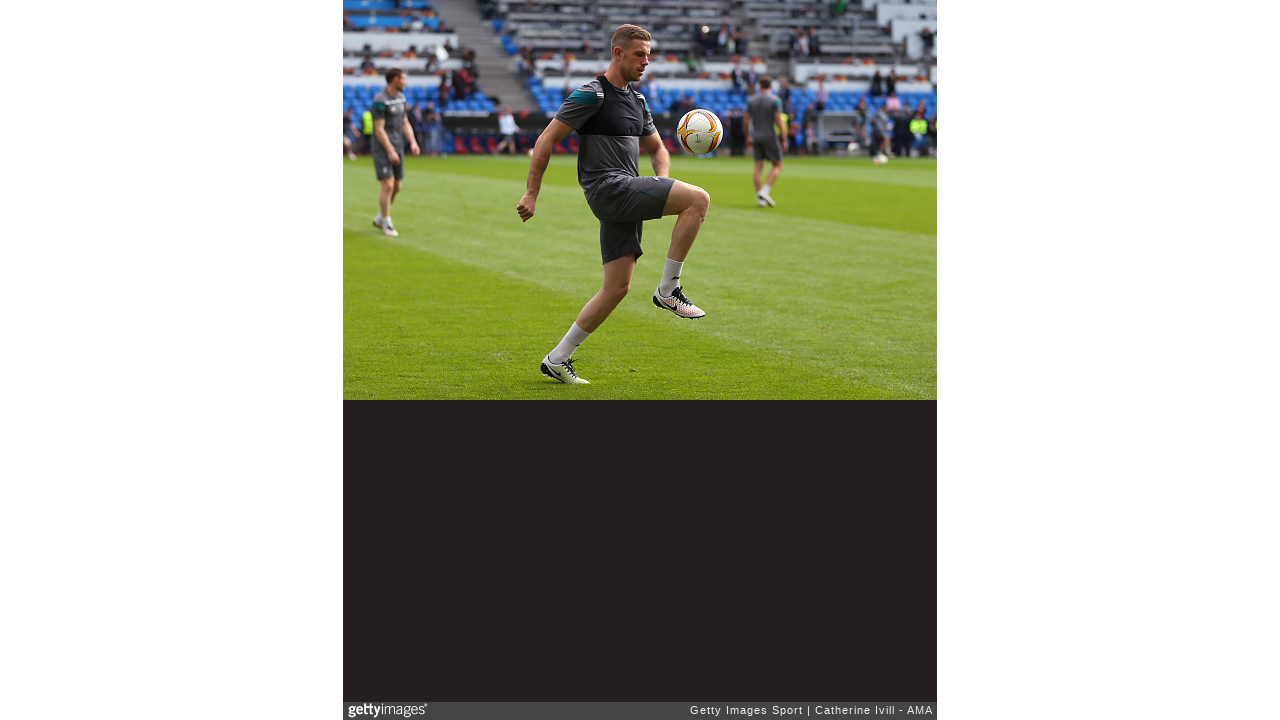

--- FILE ---
content_type: text/html; charset=UTF-8
request_url: https://embed.gettyimages.com/embed/531899372?et=3sYe9EmdQSZmeJPzZQH3Jw&viewMoreLink=on&sig=kW3JWHRUBuEevMdETLH0iZlEUrtU0b6ZBmakpwtrSYk=
body_size: 6924
content:



<!DOCTYPE html>
<html>
  <head>
    <base target="_parent" />
    <title>Previews - UEFA Europa League Final [Getty Images]</title>
    <meta http-equiv="X-UA-Compatible" content="IE=edge,chrome=1" />
    <meta name="robots" content="noindex, follow" />
    <meta name="viewport" content="width=device-width, initial-scale=1.0" />
    <!--[if lt IE 10]>
    <script src="//html5shiv.googlecode.com/svn/trunk/html5.js"></script>
    <![endif]-->
    <meta name="twitter:card" content="photo" />
    <meta name="twitter:site" content="@GettyImages" />
    <meta name="twitter:title" content="531899372 / Catherine Ivill - AMA / Getty Images Sport" />
    <meta property="og:description" content="Catherine Ivill - AMA / Getty Images Sport" />
    <meta property="og:image" content="https://embed-cdn.gettyimages.com/photos/jordan-henderson-of-liverpool-during-the-training-session-before-the-picture-id531899372?k=6&amp;m=531899372&amp;s=594x594&amp;w=0&amp;h=3EepHnjoITxUK2BDP4sXwGFXztH5vfKcURABABGJ2F4=&amp;Expires=1769130000&amp;Key-Pair-Id=APKAIJLYLGZE3LWJLKRA&amp;Signature=UgA0~k8-VVVizLZ7gi6ROa2lHb~[base64]~Rgl5-HnwH1C4PcPUxxqlQBo6FczwA8U5H1HWQQebo8d6Fvnr~BDalTTUYpkRJr8bT8i-mn75k9w1SVd8t2X9ersTTrJ7~Ctan9H~hm1Ipzj~o4Op9BmThIP-bfamGtRHJelDR-5crHVVIZDeFtIuc0n9~S4w29W7u8kyTJ3j-yoCbR5v7jlGcHBl9vjyJPCGs4y7DHbA1n~lPizkngV-573auhZg34TYjHkxGBHhNEdPl8EM01hPv9KBs0B-X7gVLVh6cbWCsj7bdynYHWB765AExvwnTGzAhlWqu3osoNlmnxRiIqlUWgepVTd4UvHqlCY5x6el9V-jBXsHndkmcxgNMsO5B~12eQe4rWY4olWU2H~O9Zi7AoUi0l9EpghCsC-bj8DY_" />
    <meta property="og:url" content="http://www.gettyimages.com/detail/531899372" />
    <meta property="og:site_name" content="Getty Images" />
    <meta name="getty:adp" content="http://www.gettyimages.com/detail/531899372" />

    

    <script src="//ajax.googleapis.com/ajax/libs/jquery/1.10.2/jquery.min.js"></script>
    
  </head>

  <body class="embed">

  <link rel="stylesheet" type="text/css" href="//embed-cdn.gettyimages.com/css/2977517/style.css" />

<div id="fb-root"></div>
<section id="body-wrapper"  data-frame-width="594" data-frame-height="400">
  
  
  

  <div id="embed-body" data-spectrum-base-url="//spectrum.gettyimages.com/v3/signals" data-asset-ids="" style="max-width:594px;">
    
    
      
    <div id="slide-0" class="slide active" data-asset-id="531899372"
                                                                                       data-collection-id="57" data-asset-product-type="Sport" data-content-type="still image">
      <main class="solo">
        <figure>
          
            
              <ul class="reblog solo">
  
  <li id="li-fb" class="li-button">
    <div class="icon-button icon-fb" title="Share on Facebook"  onclick="return Embed.Social().facebook('http://www.gettyimages.com/consumer/share/assets/531899372');" ></div>
  </li>
  
  <li id="li-twitter" class="li-button">
    <a class="icon-button icon-twitter" title="Share on Twitter"  onclick="return Embed.Social().twitter('http://www.gettyimages.com/consumer/share/assets/531899372', 'Previews - UEFA Europa League Final');" ></a>
  </li>
  <li id="li-pinterest" class="li-button">
    <a class="icon-button icon-pinterest" title="Share on Pinterest"  onclick="return Embed.Social().pinterest('\/\/www.pinterest.com\/pin\/create\/button?url=http%3A%2F%2Fwww.gettyimages.com%2Fdetail%2F531899372%3Fet%3D3sYe9EmdQSZmeJPzZQH3Jw%26share%3Dembed_Pinterest\x26media=http%3A%2F%2Fmedia.gettyimages.com%2Fphotos%2Fjordan-henderson-of-liverpool-during-the-training-session-before-the-picture-id531899372\x26description=Jordan Henderson of Liverpool during the training session before the UEFA Europa League Final at St. Jakob-Park on May 17, 2016 in Basel, Switzerland. (Photo by Catherine Ivill - AMA\/Getty Images)');" ></a>
  </li>
  
</ul>

            

            

            
                <aside class="assetcomp-overlay" onclick="if (!Embed.MediaQuery().mobile() &&  true ) { window.open('http:\/\/www.gettyimages.com\/detail\/531899372?et=3sYe9EmdQSZmeJPzZQH3Jw', '_blank'); Embed.ClickHandler().click('ADP'); return false; }" data-url='http://www.gettyimages.com/detail/531899372?et=3sYe9EmdQSZmeJPzZQH3Jw'></aside>
                <a href="http://www.gettyimages.com/detail/531899372?et=3sYe9EmdQSZmeJPzZQH3Jw" target="_blank" class="assetcomp-link">
                  <img class="assetcomp" id="assetcomp-0" alt="BASEL, SWITZERLAND - MAY 17: Jordan Henderson of Liverpool during the training session before the UEFA Europa League Final at St. Jakob-Park on May 17, 2016 in Basel, Switzerland. (Photo by Catherine Ivill - AMA/Getty Images)" src="https://embed-cdn.gettyimages.com/photos/jordan-henderson-of-liverpool-during-the-training-session-before-the-picture-id531899372?k=6&amp;m=531899372&amp;s=594x594&amp;w=0&amp;h=3EepHnjoITxUK2BDP4sXwGFXztH5vfKcURABABGJ2F4=&amp;Expires=1769130000&amp;Key-Pair-Id=APKAIJLYLGZE3LWJLKRA&amp;Signature=UgA0~k8-VVVizLZ7gi6ROa2lHb~[base64]~Rgl5-HnwH1C4PcPUxxqlQBo6FczwA8U5H1HWQQebo8d6Fvnr~BDalTTUYpkRJr8bT8i-mn75k9w1SVd8t2X9ersTTrJ7~Ctan9H~hm1Ipzj~o4Op9BmThIP-bfamGtRHJelDR-5crHVVIZDeFtIuc0n9~S4w29W7u8kyTJ3j-yoCbR5v7jlGcHBl9vjyJPCGs4y7DHbA1n~lPizkngV-573auhZg34TYjHkxGBHhNEdPl8EM01hPv9KBs0B-X7gVLVh6cbWCsj7bdynYHWB765AExvwnTGzAhlWqu3osoNlmnxRiIqlUWgepVTd4UvHqlCY5x6el9V-jBXsHndkmcxgNMsO5B~12eQe4rWY4olWU2H~O9Zi7AoUi0l9EpghCsC-bj8DY_" />
                </a>
            
          
        </figure>
        <div class="image-footer">
          <div class="logo-container">
            <img src='//embed-cdn.gettyimages.com/images/2977517/gi-logo.png' width="82" height="15" class="gi-icon" alt="Getty Images" />
          </div>
          <div class="meta">
            <p class="footer-text">
              <span class="collection" title="Getty Images Sport" data-field="collection">Getty Images Sport</span>
              <span class="photographer" title="Catherine Ivill - AMA" data-field="photographer">Catherine Ivill - AMA</span>
            </p>
          </div>
        </div>
      </main>
      
    </div>
    
  </section>

<menu id="radial-menu">
  <ul>
    <li id="radial-item-share" class="radial-item" onclick="return Embed.SocialMenu().show();"></li>
  </ul>
</menu>

<script type="text/javascript">
  $(document).ready(function() { Embed.version = "1"; });
</script>
<script type="text/javascript" src="//embed-cdn.gettyimages.com/js/2977517/embed-bundle.js"></script>
<script type="text/javascript">
  $(document).ready(function () {
    Embed.Bootstrapper().init();
  });
</script>


  </body>
</html>

